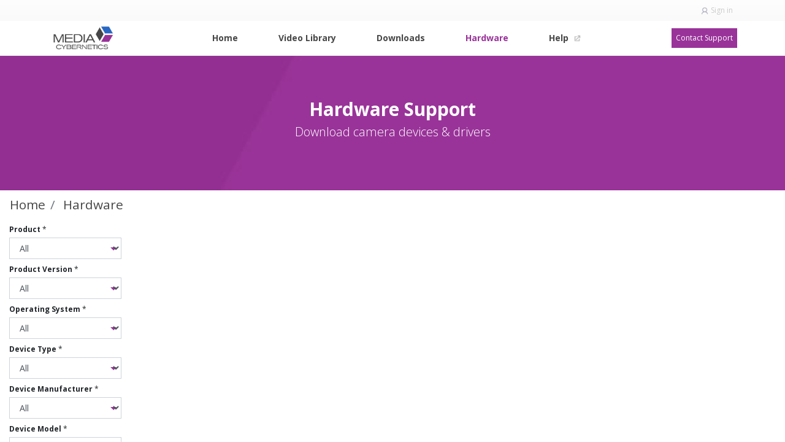

--- FILE ---
content_type: text/html; charset=utf-8
request_url: https://my.mediacy.com/support/hardware
body_size: 23800
content:

        <!DOCTYPE html>
        
        
            
        
    <html lang="en-US" data-website-id="1" data-oe-company-name="Media Cybernetics">
            
        
            
                
            
            
            
            
                
            
        
        
    <head>
                <meta charset="utf-8"/>
                <meta http-equiv="X-UA-Compatible" content="IE=edge,chrome=1"/>
        <meta name="generator" content="Odoo"/>
        
        
        
            
            
            
        
        
        
            
            
            
            
                
                    
                        <meta property="og:type" content="website"/>
                    
                
                    
                        <meta property="og:title" content="Hardware | Media Cybernetics, Inc."/>
                    
                
                    
                        <meta property="og:site_name" content="Media Cybernetics"/>
                    
                
                    
                        <meta property="og:url" content="http://my.mediacy.com/support/hardware"/>
                    
                
                    
                        <meta property="og:image" content="http://my.mediacy.com/web/image/website/1/logo?unique=378d148"/>
                    
                
            
            
            
            
                
                    <meta name="twitter:card" content="summary_large_image"/>
                
                    <meta name="twitter:title" content="Hardware | Media Cybernetics, Inc."/>
                
                    <meta name="twitter:image" content="http://my.mediacy.com/web/image/website/1/logo/300x300?unique=378d148"/>
                
            
        

        
            
            
        
        <link rel="canonical" href="https://my.mediacy.com/support/hardware"/>

        <link rel="preconnect" href="https://fonts.gstatic.com/" crossorigin=""/>
    

                <title> Hardware | Media Cybernetics, Inc. </title>
                <link type="image/x-icon" rel="shortcut icon" href="/web/image/website/1/favicon?unique=378d148"/>
    <link type="text/css" rel="stylesheet" href="/web/content/66519-0179e98/1/web.assets_common.css" data-asset-xmlid="web.assets_common" data-asset-version="0179e98"/>
    <link type="text/css" rel="stylesheet" href="/web/content/66502-0a4eb49/1/web.assets_frontend.css" data-asset-xmlid="web.assets_frontend" data-asset-version="0a4eb49"/>
        
    
  

                <script id="web.layout.odooscript" type="text/javascript">
                    var odoo = {
                        csrf_token: "8df92ecb4022d3dac7ab3a79d6e570792d833bf9o1800949596",
                        debug: "",
                    };
                </script>
    <script type="text/javascript">
                odoo.session_info = {"is_admin": false, "is_system": false, "is_website_user": true, "user_id": false, "is_frontend": true, "translationURL": "/website/translations", "cache_hashes": {"translations": "63c39b9719623b23090242bff39258f3aa29fe2b"}};
            </script>
    <script defer="defer" type="text/javascript" src="/web/content/50829-a9e7572/1/web.assets_common_minimal_js.js" data-asset-xmlid="web.assets_common_minimal_js" data-asset-version="a9e7572"></script>
    <script defer="defer" type="text/javascript" src="/web/content/50830-9ad155a/1/web.assets_frontend_minimal_js.js" data-asset-xmlid="web.assets_frontend_minimal_js" data-asset-version="9ad155a"></script>
    
        
    
    <script defer="defer" type="text/javascript" data-src="/web/content/66503-407cac2/1/web.assets_common_lazy.js" data-asset-xmlid="web.assets_common_lazy" data-asset-version="407cac2"></script>
    <script defer="defer" type="text/javascript" data-src="/web/content/66504-df6b677/1/web.assets_frontend_lazy.js" data-asset-xmlid="web.assets_frontend_lazy" data-asset-version="df6b677"></script>
        
    
  

                
            
        
    </head>
            <body class="">
                
        
    
            
            
        <div id="wrapwrap" class="   ">
      <header id="top" data-anchor="true" data-name="Header" class="  o_header_fixed">
        <div class="o_header_boxed_background pt8 pb8">
                <div class="container d-flex pb-4">
                    <div class="oe_structure oe_structure_solo" id="oe_structure_header_boxed_1">
      <section class="s_text_block" data-snippet="s_text_block" name="Text" data-name="Text">
        <div class="container">
                    </div>
      </section>
    </div>
  <ul class="nav ml-auto" contenteditable="false">
                        
                        
            
        
        
                
            
        <li class="nav-item divider d-none"></li> 
        <li class="o_wsale_my_cart d-none nav-item">
            <a href="/shop/cart" class="nav-link">
                
                <span>My Cart</span>
                <sup class="my_cart_quantity badge badge-primary" data-order-id="">0</sup>
            </a>
        </li>
    
            
        
            
        
        
            
        
        
            
        
        
            
        
        <li class="nav-item divider d-none"></li>
        
        <li class="o_wsale_my_cart d-none nav-item">
            <a href="/shop" class="nav-link">
                <span>Shop</span>
            </a>
        </li>
        <li class="o_wsale_my_account d-none nav-item">
            <a href="/my" class="nav-link">
                <span>My Account</span>
            </a>
        </li>
        <li class="d-none nav-item">
            <a href="/forum" class="nav-link">
               <span class="btn btn-sm btn-secondary">Early Access Forum</span>
            </a>
        </li>
        <li class="d-none dropdown nav-item">
            
            <a class="nav-link" role="button" id="notification-dropdown-menu-link" data-toggle="dropdown" aria-haspopup="true" aria-expanded="false">
                <i class="fa fa-lg fa-bell"></i>
                
                <sup class="badge badge-primary notification-total bg-white text-white">0</sup>
            </a>
            <div aria-labelledby="notification-dropdown-menu-link" role="menu" class="notification-dropdown-menu dropdown-menu dropdown-menu-right f-13" x-placement="bottom-end">
                <div class="notification-heading d-flex align-items-center justify-content-between">
                    <span class="font-weight-bold p-0">Notifications</span>
                    <a class="notification-link notification-mark-all p-0" data-user-id="4">Mark all as read</a>
                </div>
                <div class="dropdown-divider"></div>
                
                     <article style="position: relative;" role="menuitem" class="dropdown-item notification-item">
                        <div class="d-flex align-items-center flex-column text-align-center" style="white-space: normal;">
                            <div>You're all caught up!</div>
                            <div style="font-size: 12px">You have no new notifications</div>
                        </div>
                    </article>      
                
                
            </div>
        </li>
    
        
            <li class="ml-lg-3 o_no_autohide_item">
                
            <img src="/osi_portal_extend/static/src/img/mcy_user.png" class="rounded-circle o_object_fit_cover" width="14" height="14" alt="" loading="eager"/>
        <a href="/web/signin" class="user_signin">Sign in</a>
            </li>
        
                        
                        
        
        
            
        
    
    
                    </ul>
                    
                    
                </div>
            </div>
            <div id="top_menu_container" class="bg-white mt-n4">
                <nav data-name="Navbar" class="container navbar navbar-light navbar-expand-lg o_colored_level o_ccrounded pr-2">
                    
                    
    <a href="/" class="navbar-brand logo ">
            <span role="img" aria-label="Logo of Media Cybernetics, Inc." title="Media Cybernetics, Inc."><img src="/web/image/website/1/logo/Media%20Cybernetics%2C%20Inc.?unique=378d148" class="img img-fluid" alt="Media Cybernetics, Inc." loading="lazy"/></span>
        </a>
    

                    
                    
    <button type="button" data-toggle="collapse" data-target="#top_menu_collapse" class="navbar-toggler ">
        <span class="navbar-toggler-icon o_not_editable"></span>
    </button>

                    
                    <div id="top_menu_collapse" class="collapse navbar-collapse">
                        
    <ul id="top_menu" class="nav navbar-nav o_menu_loading mx-auto">
        
                            
                            
                                
    
    <li class="nav-item">
                <a role="menuitem" href="/" class="nav-link ">
                    <span>Home</span>
                    
                </a>
            </li>
        

                            
                                
    
    <li class="nav-item">
                <a role="menuitem" href="/slides/all" class="nav-link ">
                    <span>Video Library</span>
                    
                </a>
            </li>
        

                            
                                
    
    <li class="nav-item">
                <a role="menuitem" href="/support/updates" class="nav-link ">
                    <span>Downloads</span>
                    
                </a>
            </li>
        

                            
                                
    
    <li class="nav-item">
                <a role="menuitem" href="/support/hardware" class="nav-link active">
                    <span>Hardware</span>
                    
                </a>
            </li>
        

                            
                                
    
    <li class="nav-item">
                <a role="menuitem" href="https://help.mediacy.com/Image-Pro" class="nav-link " target="_blank">
                    <span>Help </span>
                    
                        <img src="/osi_portal_extend/static/src/img/Media-Cybernetics-Icons_External-Link.png" class="wd-20" loading="lazy"/>
                    
                </a>
            </li>
        

                            
                        
    </ul>

                        
                        <div class="oe_structure oe_structure_solo" id="oe_structure_header_boxed_2">
                <section class="s_text_block" data-snippet="s_text_block" name="Text">
                    <div class="container">
                        
                            <a href="/my/new/helpdesk/?support=True" class="btn custom-helpdesk btn-primary">Contact Support</a>
                        

                    </div>
                </section>
            </div>
        </div>
                </nav>
            </div>
        </header>
      <main>
        
            
        
            <div id="wrap pb32">
                <div class="oe_structure" id="oe_structure_website_sale_comparison_product_compare_1"></div>
                <div class="oe_structure">
                    <section class="s_title parallax s_parallax_is_fixed bg-black-50 pt64 pb64" data-vcss="001" data-snippet="s_title" data-scroll-background-ratio="1">
                        <span class="s_parallax_bg oe_img_bg" style="background-image: url(/osi_portal_extend/static/src/img/main_header.jpg); background-position: 50% 0;"></span>
                        <div class="container">
                            <center>
                                <font style="font-size: 30px; font-weight: bold;" class="o_default_snippet_text">Hardware Support</font>
                                <p class="lead" style="text-align: center;">Download camera devices & drivers</p>
                            </center>
                        </div>
                    </section>
                    <div class="container-fluid">
                        <div class="row">
                            <div class="col-12 col-lg-12 bg-white">
                                <ol class="o_portal_submenu breadcrumb mb-0 py-2 flex-grow-1 row bg-white">
                                    <li class="breadcrumb-item">
                                        <a href="/">
                                                Home
                                        </a>
                                    </li>
                                    <li class="breadcrumb-item">
                                        <a href="/support/hardware">
                                                Hardware
                                        </a>
                                    </li>
                                </ol>
                            </div>
                            <div class="col-lg-2 o_portal_my_home mt-6 mb-6">
                                <div class="justify-content-between sw_hw_fillter" id="sw_hw_fillter">
                                    <form class="oe_website_sale js_attributes_2" method="get">
                                        <input type="hidden" name="get_vals" id="get_vals" value="{&quot;custom_product_id&quot;: false}"/>
                                        <ul class="nav nav-pills flex-column">
                                            <li class="nav-item">
                                                <div style="font-size:0.75rem;" class="mt-2">
                                                    <strong>Product </strong>
                                                    <span class="s_website_form_mark"> *</span>
                                                </div>

                                                <select class="form-control mt-1 product_attribute hw_product_id" style="font-size:0.75rem;" name="hw_product_id" required="1" id="product" data-is_sw="True">
                                                    <option value="">All</option>
                                                    
                                                        <option value="16">
                                                            Image-Pro
                                                        </option>
                                                    
                                                        <option value="33">
                                                            Image-Pro Premier
                                                        </option>
                                                    
                                                        <option value="34">
                                                            Image-Pro Premier 3D
                                                        </option>
                                                    
                                                        <option value="31">
                                                            Image-Pro Insight
                                                        </option>
                                                    
                                                        <option value="32">
                                                            Image-Pro Plus
                                                        </option>
                                                    
                                                </select>
                                            </li>
                                            <li class="nav-item">
                                                <div style="font-size:0.75rem;" class="mt-2">
                                                    <strong>Product Version</strong>
                                                    <span class="s_website_form_mark"> *</span>
                                                </div>

                                                <select class="form-control mt-1 product_attribute product_version_id" style="font-size:0.75rem;" name="product_version_id" required="1" data-is_sw="True">
                                                    <option value="">All</option>
                                                </select>
                                            </li>
                                            <li class="nav-item">
                                                <div style="font-size:0.75rem;" class="mt-2">
                                                    <strong>Operating System</strong>
                                                    <span class="s_website_form_mark"> *</span>
                                                </div>

                                                <select class="form-control mt-1 product_attribute operating_system" style="font-size:0.75rem;" name="operating_system" required="1" data-is_sw="True">
                                                    <option value="">All</option>
                                                </select>
                                            </li>
                                            <li class="nav-item">
                                                <div style="font-size:0.75rem;" class="mt-2">
                                                    <strong>Device Type</strong>
                                                    <span class="s_website_form_mark"> *</span>
                                                </div>

                                                <select class="form-control mt-1 product_attribute device_type" style="font-size:0.75rem;" name="device_type" required="1" data-is_sw="True">
                                                    <option value="">All</option>
                                                </select>
                                            </li>
                                            <li class="nav-item">
                                                <div style="font-size:0.75rem;" class="mt-2">
                                                    <strong>Device Manufacturer</strong>
                                                    <span class="s_website_form_mark"> *</span>
                                                </div>

                                                <select class="form-control mt-1 product_attribute device_manufacturer" style="font-size:0.75rem;" name="device_manufacturer" required="1" data-is_sw="True">
                                                    <option value="">All</option>
                                                </select>
                                            </li>
                                            <li class="nav-item">
                                                <div style="font-size:0.75rem;" class="mt-2">
                                                    <strong>Device Model</strong>
                                                    <span class="s_website_form_mark"> *</span>
                                                </div>

                                                <select class="form-control mt-1 product_attribute device_model" style="font-size:0.75rem;" name="device_model" required="1" data-is_sw="True">
                                                    <option value="">All</option>
                                                </select>
                                            </li>
                                        </ul>
                                        <a id="search_product_hw" class="pull-right btn btn-primary mb-2 mt-2 ml-2" data-is_sw="True"> Search </a>
                                        <a id="copy_link_product_hw" class="pull-right btn btn-secondary mb-2 mt-2" data-is_sw="True"> Copy Link </a>
                                    </form>
                                </div>
                                
                            </div>
                            <div class="col-lg-10 mt-6 mb-6">
                                <div class="container-fulid" id="sw_hw_html_container">

                                </div>
                            </div>
                        </div>
                    </div>
                </div>
                <div class="oe_structure" id="oe_structure_website_sale_comparison_product_compare_2"></div>
            </div>
        
            
        
    
        
        
    
        
        
    
        
    
        
      </main>
      <footer id="bottom" data-anchor="true" data-name="Footer" class="o_footer o_colored_level o_cc ">
          <div id="footer" class="oe_structure oe_structure_solo" style="">
      <section class="s_text_block" data-snippet="s_text_block" data-name="Text">
        <div class="container">
          <div class="row align-items-center">
            <div class="col-lg-2 pt16 pb16 text-center">
              <a href="/" class="navbar-brand logo ">
                <span role="img" aria-label="Logo of Media Cybernetics, Inc." title="Media Cybernetics, Inc.">
                  <img src="/osi_portal_extend/static/src/img/website_logo_footer.png" class="img img-fluid" alt="Media Cybernetics, Inc." loading="lazy" style=""/>
                </span>
              </a>
            </div>
            <div class="align-items-center col-lg-7 d-flex justify-content-center justify-content-lg-start o_colored_level pb16 pt16" style=""><font style="" class="text-white">2025 Media Cybernetics, All rights reserved.</font>&nbsp; &nbsp;<a href="https://www.mediacy.com/privacy-policy" class="logo o_footer_logo pv-a" target="_blank">
                                    Privacy Policy
                                </a>&nbsp; | &nbsp; <a href="https://www.mediacy.com/terms-and-conditions" class="logo o_footer_logo pv-a" target="_blank">
                                    Terms &amp; Conditions
                                
                            </a></div>
            <div class="col-lg-3 pt16 pb16 o_colored_level">
              <div class="s_share text-right no_icon_color" data-snippet="s_share" data-name="Social Media">
                <h5 class="s_share_title d-none">Follow us</h5>
                <a href="https://www.linkedin.com/company/imageanalysis" class="s_share_icon s_share_linkedin" target="_blank">
                  <i class="fa fa-1x fa-linkedin m-1 s_share_icon_color" data-original-title="" title="" aria-describedby="tooltip413738"></i>
                </a>
                <a href="https://www.facebook.com/groups/imagepro.users" class="s_share_icon s_share_facbook" target="_blank" data-original-title="" title="">
                  <i class="fa fa-1x fa-facebook-square m-1 s_share_icon_color" data-original-title="" title="" aria-describedby="tooltip692147"></i>
                </a>
                <a href="https://twitter.com/imageanalysis" class="s_share_icon s_share_twitter" target="_blank">
                  <i class="fa fa-1x fa-twitter m-1 s_share_icon_color" data-original-title="" title="" aria-describedby="tooltip865724"></i>
                </a>
                <a href="https://www.youtube.com/c/Mediacy" class="s_share_icon s_share_youtube" target="_blank">
                  <i class="fa fa-1x fa-youtube-play m-1 s_share_icon_color" data-original-title="" title="" aria-describedby="tooltip704177"></i>
                </a>
              </div>
            </div>
          </div>
        </div>
      </section>
    </div>
  
    
      </footer>
        
    
    </div>
        
    
  
        
    </body>
        </html>
    
    

--- FILE ---
content_type: application/xml
request_url: https://my.mediacy.com/mcy_partner_extend/static/src/xml/custom_payment_inherit.xml
body_size: 323
content:
<?xml version="1.0" encoding="UTF-8"?>
<templates>
    <t t-extend="payment.no_tx_found">
        <t t-jquery=".text-center" t-operation="replace">
            <div class="text-center">
                <p>If you've already completed your payment, a confirmation email should arrive soon.</p>
                <p>If nothing arrives, feel free to contact our sale team.</p>
            </div>
        </t>
    </t>
</templates>

--- FILE ---
content_type: application/xml
request_url: https://my.mediacy.com/mcy_hardware_software_support/static/src/xml/card_template.xml
body_size: 14238
content:
<?xml version="1.0" encoding="utf-8"?>

<templates>
    <t t-name="hw_product_page">
        <div class="row support-row">
            <!-- <div class="col-lg-2">
                <t t-if="Widget.image_256">
                    <img t-attf-src="data:image/jpeg;base64,{{Widget.image_256}}" class="img-fluid hw_sw_img" />
                </t>
                <t t-else="0">
                    <img t-attf-src="/web/image/product.template/{{Widget.id}}/image_256/" class="img-fluid hw_sw_img" />
                </t>
            </div> -->
            <div class="col-lg-12">
                <div style="display: inline-flex;width:100%" class="pb32">
                    <t t-if="Widget.image_128">
                        <img t-attf-src="data:image/jpeg;base64,{{Widget.image_128}}" class="img-fluid hw_sw_img" style="width:70px;" />
                    </t>
                    <t t-else="0">
                        <img t-attf-src="/web/image/software.hardware.support/{{Widget.id}}/image_128/" class="img-fluid hw_sw_img" style="width:70px;" />
                    </t>
                    <h3 class="page_title product_title" style="padding-left:10px;">
                        <t t-esc="Widget.name" />
                        <a id="copy_clip_board" class="copyclipboard copy_clip_board" alt="Copy Link" style="cursor:pointer;" t-att-data-url="Widget.url" >
                            <img src="/osi_portal_extend/static/src/img/copy-lnk.png" height="15px" title="Copy Link" />
                        </a>
                    </h3>
                </div>

                <ul class="nav nav-tabs" id="myTab" role="tablist">
                    <li class="nav-item" ><a t-attf-href="#description_{{Widget.id}}" id="description" class="nav-link active" data-toggle="tab" role="tab">Description</a></li>
                    <li class="nav-item" >

                        <a t-attf-href="#system_requirements_download_{{Widget.id}}" id="system_requirements_download" class="nav-link" data-toggle="tab" role="tab">Requirements</a>
                    <!-- <p> Important Notes </p> -->
                    </li>
                    <li class="nav-item" ><a t-attf-href="#improvementes_{{Widget.id}}" id="improvements" class="nav-link" data-toggle="tab" role="tab">What's Supported</a></li>
                    <li class="nav-item" ><a t-attf-href="#downloads_asset_{{Widget.id}}" id="downloads_asset" class="nav-link" data-toggle="tab" role="tab">Downloads</a></li>
                </ul>
                <div class="tab-content">
                    <div t-attf-id="description_{{Widget.id}}" class="tab-pane fade tab-pane-active overflow-auto active show" role="tabpanel">
                        <t t-raw="Widget.description" />
                    </div>
                    <div t-attf-id="system_requirements_download_{{Widget.id}}" class="tab-pane fade tab-pane-active overflow-auto  specification-tab" role="tabpanel">
                        <span> <b>Important Notes:</b> </span>
                        <t t-raw="Widget.important_note" />
                        <span><b>Required Driver:</b></span>
                        <t t-raw="Widget.required_driver" />
                    </div>
                    <div t-attf-id="improvementes_{{Widget.id}}" class="tab-pane fade tab-pane-active overflow-auto  specification-tab" role="tabpanel">
                        <p><b>Products Supported:</b></p>
                        <ul>
                            <t t-foreach="Widget.product_supported_data" t-as="version">
                                <li>
                                    <t t-esc="version.name"/>
                                </li>
                            </t>
                        </ul>
                        <p><b>Operating Systems Supported:</b></p>
                        <ul>
                            <t t-foreach="Widget.operating_system_data" t-as="system_data">
                                <li>
                                    <t t-esc="system_data.name"/>
                                </li>
                            </t>
                        </ul>
                    </div>
                    <div t-attf-id="downloads_asset_{{Widget.id}}" class="tab-pane fade tab-pane-active overflow-auto download-tabs" role="tabpanel">
                        <div class="">
                            <div class="d-flex flex-wrap">
                                <t t-foreach="Widget.attachment_data" t-as="data">
                                    <t t-if="data.button_type == 'btn-primary'">
                                        <t t-set="custom_class_new" t-value="'btn btn-primary my-2 btn-block'" />
                                    </t>
                                    <t t-else="0">
                                        <t t-set="custom_class_new" t-value="'btn btn-secondary my-2 btn-block'" />
                                    </t>
                                    <div class="col-md-4">
                                        <t t-if="data.type =='url'">
                                            <a t-att-href="data.url" target="_blank" t-att-class="custom_class_new">
                                                <t t-if="data.button_name">
                                                    <t t-esc="data.button_name" />
                                                </t>
                                                <t t-else="0">
                                                    <t t-esc="data.name" />
                                                </t>
                                            </a>
                                        </t>
                                        <t t-else="0">

                                            <a t-attf-href="/web/content/#{data.id}?download=true&amp;access_token=#{data.access_token}" target="_blank"  t-att-class="custom_class_new">
                                                <t t-if="data.button_name">
                                                    <t t-esc="data.button_name" />
                                                </t>
                                                <t t-else="0">
                                                    <t t-esc="data.name" />
                                                </t>
                                            </a>
                                        </t>
                                    </div>
                                </t>
                            </div>
                        </div>
                    </div>
                </div>
            </div>
        </div>
    </t>
    <t t-name="sw_product_page">
        <div class="row support-row">
            <div class="col-lg-12">
                <div style="display: inline-flex;width:100%" class="pb32">
                    <t t-if="Widget.image_128">
                        <img t-attf-src="data:image/jpeg;base64,{{Widget.image_128}}" class="img-fluid" style="width: 50px;"/>
                    </t>
                    <t t-else="0">
                        <img t-attf-src="/web/image/software.hardware.support/{{Widget.id}}/image_256/" class="img-fluid" style="width: 50px;"/>
                    </t>
                    <h3 class="page_title product_title pl-3 mt-2">
                        <t t-esc="Widget.name" />
                        <a id="copy_clip_board" class="copyclipboard copy_clip_board" alt="Copy Link" style="cursor:pointer;" t-att-data-url="Widget.url" >
                            <img src="/osi_portal_extend/static/src/img/copy-lnk.png" height="15px" title="Copy Link" />
                        </a>
                    </h3>
                </div>
                <ul class="nav nav-tabs" id="myTab" role="tablist">
                    <li class="nav-item" ><a t-attf-href="#description_{{Widget.id}}" id="description" class="nav-link active" data-toggle="tab" role="tab">Description</a></li>
                    <li class="nav-item" ><a t-attf-href="#system_requirements_download_{{Widget.id}}" id="system_requirements_download" class="nav-link" data-toggle="tab" role="tab">System Requirements</a></li>
                    <li class="nav-item" ><a t-attf-href="#improvementes_{{Widget.id}}" id="improvements" class="nav-link" data-toggle="tab" role="tab">Improvements</a></li>
                    <li class="nav-item" ><a t-attf-href="#downloads_asset_{{Widget.id}}" id="downloads_asset" class="nav-link" data-toggle="tab" role="tab">Downloads</a></li>
                </ul>
                <div class="tab-content">
                    <div class="tab-pane active tab-pane-active overflow-auto" t-attf-id="description_{{Widget.id}}" role="tabpanel">
                        <t t-if="Widget.release_date"><p><span class="font-weight-bold">Release Date: </span> <t t-raw="Widget.release_date" /></p></t>
                        <t t-if="Widget.lifecycle_stage">
                            <p><span class="font-weight-bold">Lifecycle Stage: </span>
                                <t t-foreach="Widget.lifecycle_stage" t-as="stage">
                                    <span t-esc="stage.name" />
                                </t>
                            </p>
                        </t>
                        <t t-if="Widget.patch_access"><p><span class="font-weight-bold">Access: </span> <t t-raw="obj_access.get_access(Widget.patch_access)" /></p></t>
                        <t t-if="Widget.patch_requirement"><p><span class="font-weight-bold">Patch Requirement: </span> <t t-raw="Widget.patch_requirement" /></p></t>
                        <t t-if="Widget.description"><p><t t-raw="Widget.description"/></p></t>
                    </div>
                    <div t-attf-id="system_requirements_download_{{Widget.id}}" class="tab-pane fade tab-pane-active overflow-auto  specification-tab" role="tabpanel">
                        <table class="table">
                            <thead>
                                <tr>
                                    <th></th>
                                    <th>Minimum</th>
                                    <th>Recommended</th>
                                </tr>
                            </thead>
                            <tbody>
                                <t t-foreach="Widget.system_requirement_data" t-as="requiment">
                                    <tr>
                                        <td class="font-weight-normal align-middle"><t t-esc="requiment.name" /></td>
                                        <td class="font-weight-normal"><t t-raw="requiment.minimum" /></td>
                                        <td class="font-weight-normal"><t t-raw="requiment.recommended" /></td>
                                    </tr>
                                </t>
                            </tbody>
                        </table>
                    </div>
                    <div t-attf-id="improvementes_{{Widget.id}}" class="tab-pane fade tab-pane-active overflow-auto  specification-tab improvementes-tab" role="tabpanel">
                        <div class="container-fluid overflow-hidden" >
                            <div class="row">
                                <div class="col-md-6">
                                    <b>What's New</b>
                                    <br />
                                    <t t-raw="Widget.what_new" />
                                </div>
                                <div class="col-md-6">
                                    <b>Resolved Issues</b>
                                    <br />
                                    <t t-raw="Widget.resloved_issue" />
                                </div>
                            </div>
                        </div>
                    </div>
                    <div t-attf-id="downloads_asset_{{Widget.id}}" class="tab-pane fade tab-pane-active overflow-auto download-tabs" role="tabpanel">
                        <div>
                            <div class="d-flex flex-wrap">
                                <t t-foreach="Widget.attachment_data" t-as="data">
                                    <t t-if="data.button_type == 'btn-primary'">
                                        <t t-set="custom_class_new" t-value="'btn btn-primary my-2 btn-block'" />
                                    </t>
                                    <t t-else="0">
                                        <t t-set="custom_class_new" t-value="'btn btn-secondary my-2 btn-block'" />
                                    </t>
                                    <div class="col-md-4">
                                        <t t-if="data.type =='url'">
                                            <a t-att-href="data.url" target="_blank" t-att-class="custom_class_new">
                                                <t t-if="data.button_name">
                                                    <t t-esc="data.button_name" />
                                                </t>
                                                <t t-else="0">
                                                    <t t-esc="data.name" />
                                                </t>
                                            </a>
                                        </t>
                                        <t t-else="0">

                                            <a t-attf-href="/web/content/#{data.id}?download=true&amp;access_token=#{data.access_token}" target="_blank"  t-att-class="custom_class_new">
                                                <t t-if="data.button_name">
                                                    <t t-esc="data.button_name" />
                                                </t>
                                                <t t-else="0">
                                                    <t t-esc="data.name" />
                                                </t>
                                            </a>
                                        </t>
                                    </div>
                                </t>
                            </div>
                        </div>
                    </div>
                </div>
            </div>
        </div>
    </t>

</templates>
